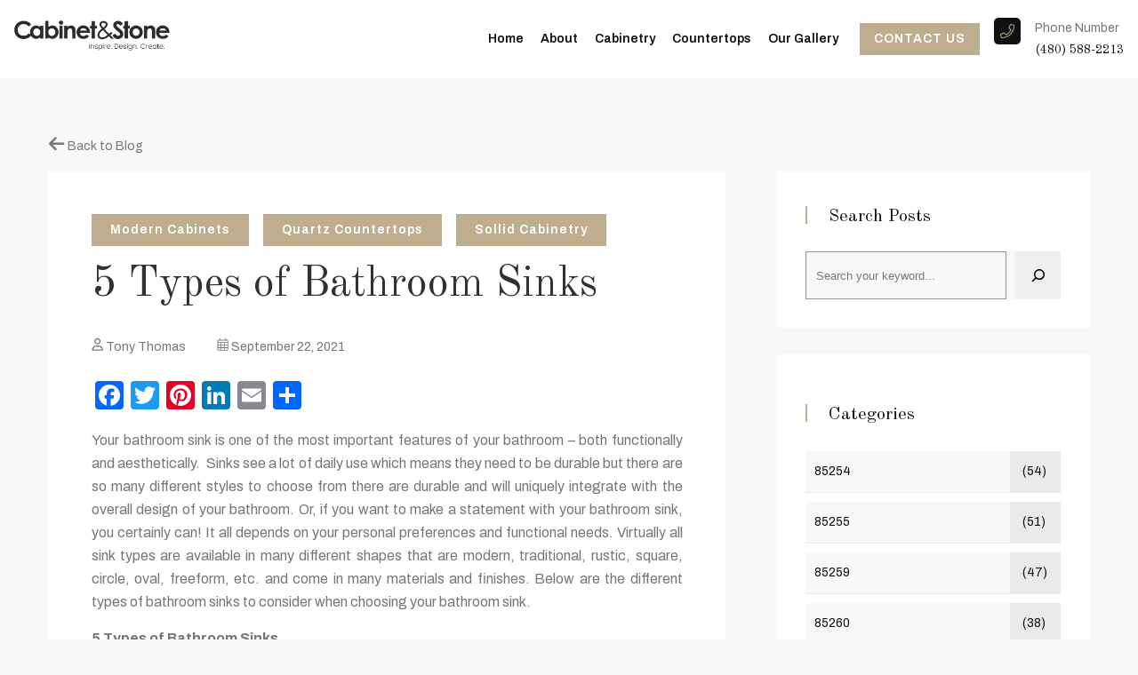

--- FILE ---
content_type: application/javascript
request_url: https://www.cabinetandstone.com/wp-content/themes/cabinet_stone/assets/js/custom.js
body_size: 10138
content:
$(document).ready(function() {
    $('#galleryimg').slick({
        centerMode: true,
        centerPadding: '0',
        arrows: true,
        slidesToShow: 3,
        nextArrow: '<button class="slick-next"><i class="fa-solid fa-arrow-right"></i></button>',
        prevArrow: '<button class="slick-prev"><i class="fa fa-arrow-left" aria-hidden="true"></i></button>',
        responsive: [{
                breakpoint: 1024,
                settings: {
                    slidesToShow: 3,
                    centerMode: true,
                }
            },
            {
                breakpoint: 768,
                settings: {
                    slidesToShow: 1,
                    centerMode: false,
                }
            }
        ]

    });


    $('#door-slider').slick({
        slidesToShow: 3,
        arrows: true,
        dots: false,
        slidesToScroll: 1,
        // autoplay: true,
        autoplaySpeed: 2000,
        nextArrow: '<button class="slick-next"><i class="fa-solid fa-arrow-right"></i></button>',
        prevArrow: '<button class="slick-prev"><i class="fa fa-arrow-left" aria-hidden="true"></i></button>',
        responsive: [{
                breakpoint: 1024,
                settings: {
                    slidesToShow: 3
                }
            },
            {
                breakpoint: 800,
                settings: {
                    slidesToShow: 2
                }
            },
            {
                breakpoint: 768,
                settings: {
                    slidesToShow: 1
                }
            }
        ]
    });

    $('.slider-for').slick({
        slidesToShow: 1,
        slidesToScroll: 1,
        arrows: false,
        fade: true,
        dots: false,
        infinite: true,
        asNavFor: '.slider-nav',

    });
    $('.slider-nav').slick({
        slidesToShow: 3,
        slidesToScroll: 1,
        asNavFor: '.slider-for',
        arrows: true,
        dots: true,
        infinite: true,
        centerMode: true,
        focusOnSelect: true,
        nextArrow: '<button class="slick-next"><i class="fa-solid fa-arrow-right"></i></button>',
        prevArrow: '<button class="slick-prev"><i class="fa fa-arrow-left" aria-hidden="true"></i></button>',
        responsive: [
            { breakpoint: 1024, settings: { slidesToShow: 3, slidesToScroll: 1, } },
            { breakpoint: 600, settings: { slidesToShow: 2, slidesToScroll: 1, dots: false, } },
            { breakpoint: 480, settings: { slidesToShow: 1, slidesToScroll: 1, dots: false, } }
        ]
    });

    $('#testi-slider').slick({
        slidesToShow: 3,
        arrows: false,
        dots: true,
        slidesToScroll: 1,
        nextArrow: '<button class="slick-next"><i class="fa-solid fa-arrow-right"></i></button>',
        prevArrow: '<button class="slick-prev"><i class="fa fa-arrow-left" aria-hidden="true"></i></button>',
        autoplaySpeed: 2000,
        responsive: [{
                breakpoint: 1024,
                settings: {
                    slidesToShow: 3
                }
            },
            {
                breakpoint: 800,
                settings: {
                    slidesToShow: 2
                }
            },
            {
                breakpoint: 768,
                settings: {
                    slidesToShow: 1,
                    arrows: true
                }
            }
        ]
    });

    $('#slider-for').slick({
        slidesToShow: 1,
        slidesToScroll: 1,
        arrows: true,
        fade: true,
        dots: true,
        infinite: true,
        asNavFor: '#slider-nav',
        nextArrow: '<button class="slick-next"><i class="fa-solid fa-arrow-right"></i></button>',
        prevArrow: '<button class="slick-prev"><i class="fa fa-arrow-left" aria-hidden="true"></i></button>'
    });
    $('#slider-nav').slick({
        slidesToShow: 3,
        slidesToScroll: 1,
        asNavFor: '#slider-for',
        arrows: false,
        dots: false,
        infinite: true,
        centerMode: true,
        focusOnSelect: true,
        responsive: [
            { breakpoint: 1024, settings: { slidesToShow: 3, slidesToScroll: 1, } },
            { breakpoint: 600, settings: { slidesToShow: 2, slidesToScroll: 1 } },
            { breakpoint: 480, settings: { slidesToShow: 1, slidesToScroll: 1 } }
        ]
    });

    if ($("#home-slider").length > 0) { $("#home-slider").slick({ arrows: true, infinite: true, autoplay: true, autoplaySpeed: 9000, dots: false, slidesToShow: 1, fade: true, pauseOnHover: false, nextArrow: '<button class="slick-next"><i class="fa-solid fa-arrow-right"></i></button>', prevArrow: '<button class="slick-prev"><i class="fa fa-arrow-left" aria-hidden="true"></i></button>', responsive: [{ breakpoint: 768, settings: {} }] }); }
    if ($("#testimonial").length > 0) { $("#testimonial").slick({ arrows: false, infinite: true, autoplay: true, autoplaySpeed: 9000, dots: true, slidesToShow: 1, fade: true, pauseOnHover: false, }); }
    if ($("#gallery").length > 0) { $("#gallery").slick({ arrows: true, infinite: false, autoplay: false, autoplaySpeed: 9000, dots: false, slidesToShow: 4, slidesToScroll: 1, pauseOnHover: false, nextArrow: '<button class="slick-next"><i class="fa-solid fa-arrow-right"></i></button>', prevArrow: '<button class="slick-prev"><i class="fa fa-arrow-left" aria-hidden="true"></i></button>', responsive: [{ breakpoint: 1024, settings: { slidesToShow: 3, slidesToScroll: 3, infinite: true, } }, { breakpoint: 600, settings: { slidesToShow: 2, slidesToScroll: 2 } }, { breakpoint: 480, settings: { slidesToShow: 1, slidesToScroll: 1 } }] }); }
    if ($("#partners").length > 0) { $("#partners").slick({ arrows: false, infinite: true, autoplay: true, autoplaySpeed: 9000, dots: false, slidesToShow: 6, slidesToScroll: 1, pauseOnHover: false, responsive: [{ breakpoint: 1024, settings: { slidesToShow: 4, slidesToScroll: 3, infinite: true, } }, { breakpoint: 600, settings: { slidesToShow: 3, slidesToScroll: 2 } }, ] }); }
    $(window).scroll(function() { var scroll = $(window).scrollTop(); if (scroll >= 10) { $(".header").addClass("sticky-header"); } else { $(".header").removeClass("sticky-header"); } });


    $('.slider-single').slick({
        slidesToShow: 1,
        slidesToScroll: 1,
        arrows: true,
        nextArrow: '<button class="slick-next"><i class="fa-solid fa-arrow-right"></i></button>',
        prevArrow: '<button class="slick-prev"><i class="fa fa-arrow-left" aria-hidden="true"></i></button>',
        fade: true,
        adaptiveHeight: true,
        infinite: true,
        useTransform: true,
        speed: 400,
        responsive: [{
            breakpoint: 1024,
            settings: {
                arrows: false,
            }
        }],
        cssEase: 'cubic-bezier(0.77, 0, 0.18, 1)',
    });
    $('.slider-nav').on('init',
            function(event, slick) {
                $('.slider-nav .slick-slide.slick-current').addClass('is-active');
            })
        .slick({
            slidesToShow: 7,
            slidesToScroll: 7,
            dots: false,
            arrows: true,
            nextArrow: '<button class="slick-next"><i class="fa-solid fa-arrow-right"></i></button>',
            prevArrow: '<button class="slick-prev"><i class="fa fa-arrow-left" aria-hidden="true"></i></button>',
            focusOnSelect: false,
            infinite: false,
            responsive: [{
                    breakpoint: 1024,
                    settings: {
                        slidesToShow: 6,
                        slidesToScroll: 6,
                    }
                },
                {
                    breakpoint: 640,
                    settings: {
                        slidesToShow: 4,
                        slidesToScroll: 4,
                    }
                },
                {
                    breakpoint: 420,
                    settings: {
                        slidesToShow: 3,
                        slidesToScroll: 3,
                    }
                }
            ]
        });
    $('.slider-single').on('afterChange', function(event, slick, currentSlide) {
        $('.slider-nav').slick('slickGoTo', currentSlide);
        var currrentNavSlideElem = '.slider-nav .slick-slide[data-slick-index="' + currentSlide + '"]';
        $('.slider-nav .slick-slide.is-active').removeClass('is-active');
        $(currrentNavSlideElem).addClass('is-active');
    });
    $('.slider-nav').on('click', '.slick-slide', function(event) {
        event.preventDefault();
        var goToSingleSlide = $(this).data('slick-index');
        $('.slider-single').slick('slickGoTo', goToSingleSlide);
    });
    // Mobile Menu

    $('#menu').slicknav({
        label: '',
        duration: 500,
        prependTo: '#mobileMenu',
        allowParentLinks: true,
        closedSymbol: '<i class="fa fa-angle-right" aria-hidden="true"></i>',
        openedSymbol: '<i class="fa fa-angle-down" aria-hidden="true"></i>',
    });

    // Dropdown menu  

    var mouseIN = function() {
        $(this).find('>ul').slideDown(300);
        $(this).addClass('hover');
    };
    var mouseOUT = function() {
        $(this).find('>ul').slideUp(300);
        $(this).removeClass('hover');
    }

    $('.nav ul li:has(>ul)').hoverIntent({
        over: mouseIN,
        out: mouseOUT,
        timeout: 600
    });


    menuRight = document.getElementById('cbp-spmenu-s2'),
        showRightPush = document.getElementById('showRightPush'),
        closePush = document.getElementById('closePush'),
        body = document.body;


    showRightPush.onclick = function() {
        classie.toggle(this, 'active');
        classie.toggle(body, 'cbp-spmenu-push-toleft');
        classie.toggle(menuRight, 'cbp-spmenu-open');
    };
    closePush.onclick = function() {
        classie.toggle(this, 'active');
        classie.toggle(body, 'cbp-spmenu-push-toleft');
        classie.toggle(menuRight, 'cbp-spmenu-open');
    };

    var containerEl = document.querySelector('.filter .content');
    var mixer = mixitup(containerEl);
});